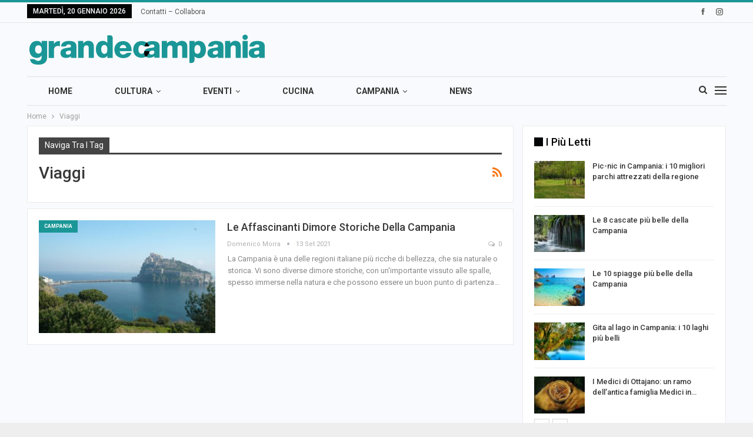

--- FILE ---
content_type: text/html; charset=UTF-8
request_url: https://grandecampania.it/tag/viaggi/
body_size: 15552
content:
<!DOCTYPE html>
<!--[if IE 8]><html
class="ie ie8" lang="it-IT"> <![endif]-->
<!--[if IE 9]><html
class="ie ie9" lang="it-IT"> <![endif]-->
<!--[if gt IE 9]><!--><html
lang="it-IT"> <!--<![endif]--><head><meta
charset="UTF-8"><meta
http-equiv="X-UA-Compatible" content="IE=edge"><meta
name="viewport" content="width=device-width, initial-scale=1.0"><meta
name="facebook-domain-verification" content="9vmppm31um7zg0lqbzo9484pg6nydv" /><link
rel="pingback" href="https://grandecampania.it/xmlrpc.php"/><meta
name='robots' content='index, follow, max-image-preview:large, max-snippet:-1, max-video-preview:-1' /><style>img:is([sizes="auto" i],[sizes^="auto," i]){contain-intrinsic-size:3000px 1500px}</style><title>Viaggi Archivi - Grande Campania</title><link
rel="canonical" href="https://grandecampania.it/tag/viaggi/" /><meta
property="og:locale" content="it_IT" /><meta
property="og:type" content="article" /><meta
property="og:title" content="Viaggi Archivi - Grande Campania" /><meta
property="og:url" content="https://grandecampania.it/tag/viaggi/" /><meta
property="og:site_name" content="Grande Campania" /><meta
name="twitter:card" content="summary_large_image" /> <script type="application/ld+json" class="yoast-schema-graph">{"@context":"https://schema.org","@graph":[{"@type":"CollectionPage","@id":"https://grandecampania.it/tag/viaggi/","url":"https://grandecampania.it/tag/viaggi/","name":"Viaggi Archivi - Grande Campania","isPartOf":{"@id":"https://grandecampania.it/#website"},"primaryImageOfPage":{"@id":"https://grandecampania.it/tag/viaggi/#primaryimage"},"image":{"@id":"https://grandecampania.it/tag/viaggi/#primaryimage"},"thumbnailUrl":"https://grandecampania.it/wp-content/uploads/2021/08/Dimore-Castello-Aragone-Ischia.jpg","breadcrumb":{"@id":"https://grandecampania.it/tag/viaggi/#breadcrumb"},"inLanguage":"it-IT"},{"@type":"ImageObject","inLanguage":"it-IT","@id":"https://grandecampania.it/tag/viaggi/#primaryimage","url":"https://grandecampania.it/wp-content/uploads/2021/08/Dimore-Castello-Aragone-Ischia.jpg","contentUrl":"https://grandecampania.it/wp-content/uploads/2021/08/Dimore-Castello-Aragone-Ischia.jpg","width":1200,"height":800,"caption":"dimore"},{"@type":"BreadcrumbList","@id":"https://grandecampania.it/tag/viaggi/#breadcrumb","itemListElement":[{"@type":"ListItem","position":1,"name":"Home","item":"https://grandecampania.it/"},{"@type":"ListItem","position":2,"name":"Viaggi"}]},{"@type":"WebSite","@id":"https://grandecampania.it/#website","url":"https://grandecampania.it/","name":"Grande Campania","description":"","potentialAction":[{"@type":"SearchAction","target":{"@type":"EntryPoint","urlTemplate":"https://grandecampania.it/?s={search_term_string}"},"query-input":{"@type":"PropertyValueSpecification","valueRequired":true,"valueName":"search_term_string"}}],"inLanguage":"it-IT"}]}</script> <link
rel='dns-prefetch' href='//fonts.googleapis.com' /><link
rel="alternate" type="application/rss+xml" title="Grande Campania &raquo; Feed" href="https://grandecampania.it/feed/" /><link
rel="alternate" type="application/rss+xml" title="Grande Campania &raquo; Feed dei commenti" href="https://grandecampania.it/comments/feed/" /><link
rel="alternate" type="application/rss+xml" title="Grande Campania &raquo; Viaggi Feed del tag" href="https://grandecampania.it/tag/viaggi/feed/" />
 <script src="//www.googletagmanager.com/gtag/js?id=G-30ZTVC8Z0D"  data-cfasync="false" data-wpfc-render="false" type="text/javascript" async></script> <script data-cfasync="false" data-wpfc-render="false" type="text/javascript">var mi_version='9.7.0';var mi_track_user=!0;var mi_no_track_reason='';var MonsterInsightsDefaultLocations={"page_location":"https:\/\/grandecampania.it\/tag\/viaggi\/"};if(typeof MonsterInsightsPrivacyGuardFilter==='function'){var MonsterInsightsLocations=(typeof MonsterInsightsExcludeQuery==='object')?MonsterInsightsPrivacyGuardFilter(MonsterInsightsExcludeQuery):MonsterInsightsPrivacyGuardFilter(MonsterInsightsDefaultLocations)}else{var MonsterInsightsLocations=(typeof MonsterInsightsExcludeQuery==='object')?MonsterInsightsExcludeQuery:MonsterInsightsDefaultLocations}
var disableStrs=['ga-disable-G-30ZTVC8Z0D',];function __gtagTrackerIsOptedOut(){for(var index=0;index<disableStrs.length;index++){if(document.cookie.indexOf(disableStrs[index]+'=true')>-1){return!0}}
return!1}
if(__gtagTrackerIsOptedOut()){for(var index=0;index<disableStrs.length;index++){window[disableStrs[index]]=!0}}
function __gtagTrackerOptout(){for(var index=0;index<disableStrs.length;index++){document.cookie=disableStrs[index]+'=true; expires=Thu, 31 Dec 2099 23:59:59 UTC; path=/';window[disableStrs[index]]=!0}}
if('undefined'===typeof gaOptout){function gaOptout(){__gtagTrackerOptout()}}
window.dataLayer=window.dataLayer||[];window.MonsterInsightsDualTracker={helpers:{},trackers:{},};if(mi_track_user){function __gtagDataLayer(){dataLayer.push(arguments)}
function __gtagTracker(type,name,parameters){if(!parameters){parameters={}}
if(parameters.send_to){__gtagDataLayer.apply(null,arguments);return}
if(type==='event'){parameters.send_to=monsterinsights_frontend.v4_id;var hookName=name;if(typeof parameters.event_category!=='undefined'){hookName=parameters.event_category+':'+name}
if(typeof MonsterInsightsDualTracker.trackers[hookName]!=='undefined'){MonsterInsightsDualTracker.trackers[hookName](parameters)}else{__gtagDataLayer('event',name,parameters)}}else{__gtagDataLayer.apply(null,arguments)}}
__gtagTracker('js',new Date());__gtagTracker('set',{'developer_id.dZGIzZG':!0,});if(MonsterInsightsLocations.page_location){__gtagTracker('set',MonsterInsightsLocations)}
__gtagTracker('config','G-30ZTVC8Z0D',{"forceSSL":"true","anonymize_ip":"true"});window.gtag=__gtagTracker;(function(){var noopfn=function(){return null};var newtracker=function(){return new Tracker()};var Tracker=function(){return null};var p=Tracker.prototype;p.get=noopfn;p.set=noopfn;p.send=function(){var args=Array.prototype.slice.call(arguments);args.unshift('send');__gaTracker.apply(null,args)};var __gaTracker=function(){var len=arguments.length;if(len===0){return}
var f=arguments[len-1];if(typeof f!=='object'||f===null||typeof f.hitCallback!=='function'){if('send'===arguments[0]){var hitConverted,hitObject=!1,action;if('event'===arguments[1]){if('undefined'!==typeof arguments[3]){hitObject={'eventAction':arguments[3],'eventCategory':arguments[2],'eventLabel':arguments[4],'value':arguments[5]?arguments[5]:1,}}}
if('pageview'===arguments[1]){if('undefined'!==typeof arguments[2]){hitObject={'eventAction':'page_view','page_path':arguments[2],}}}
if(typeof arguments[2]==='object'){hitObject=arguments[2]}
if(typeof arguments[5]==='object'){Object.assign(hitObject,arguments[5])}
if('undefined'!==typeof arguments[1].hitType){hitObject=arguments[1];if('pageview'===hitObject.hitType){hitObject.eventAction='page_view'}}
if(hitObject){action='timing'===arguments[1].hitType?'timing_complete':hitObject.eventAction;hitConverted=mapArgs(hitObject);__gtagTracker('event',action,hitConverted)}}
return}
function mapArgs(args){var arg,hit={};var gaMap={'eventCategory':'event_category','eventAction':'event_action','eventLabel':'event_label','eventValue':'event_value','nonInteraction':'non_interaction','timingCategory':'event_category','timingVar':'name','timingValue':'value','timingLabel':'event_label','page':'page_path','location':'page_location','title':'page_title','referrer':'page_referrer',};for(arg in args){if(!(!args.hasOwnProperty(arg)||!gaMap.hasOwnProperty(arg))){hit[gaMap[arg]]=args[arg]}else{hit[arg]=args[arg]}}
return hit}
try{f.hitCallback()}catch(ex){}};__gaTracker.create=newtracker;__gaTracker.getByName=newtracker;__gaTracker.getAll=function(){return[]};__gaTracker.remove=noopfn;__gaTracker.loaded=!0;window.__gaTracker=__gaTracker})()}else{console.log("");(function(){function __gtagTracker(){return null}
window.__gtagTracker=__gtagTracker;window.gtag=__gtagTracker})()}</script> <link
rel="preload" href="https://fonts.googleapis.com/css2?family=Roboto:ital,wght@0,400;0,500;0,700;1,400&#038;display=swap" as="style" media="all" onload="this.onload=null;this.rel='stylesheet'"><link
rel="stylesheet" href="https://fonts.googleapis.com/css2?family=Roboto:ital,wght@0,400;0,500;0,700;1,400&#038;display=swap" media="all">
<noscript><link
rel="stylesheet" href="https://fonts.googleapis.com/css2?family=Roboto:ital,wght@0,400;0,500;0,700;1,400&#038;display=swap" media="all"></noscript>
<!--[if IE]><link
rel="stylesheet" href="https://fonts.googleapis.com/css2?family=Roboto:ital,wght@0,400;0,500;0,700;1,400&#038;display=swap" media="all"><![endif]--><style id='classic-theme-styles-inline-css' type='text/css'>
/*! This file is auto-generated */
.wp-block-button__link{color:#fff;background-color:#32373c;border-radius:9999px;box-shadow:none;text-decoration:none;padding:calc(.667em + 2px) calc(1.333em + 2px);font-size:1.125em}.wp-block-file__button{background:#32373c;color:#fff;text-decoration:none}</style><style id='global-styles-inline-css' type='text/css'>:root{--wp--preset--aspect-ratio--square:1;--wp--preset--aspect-ratio--4-3:4/3;--wp--preset--aspect-ratio--3-4:3/4;--wp--preset--aspect-ratio--3-2:3/2;--wp--preset--aspect-ratio--2-3:2/3;--wp--preset--aspect-ratio--16-9:16/9;--wp--preset--aspect-ratio--9-16:9/16;--wp--preset--color--black:#000000;--wp--preset--color--cyan-bluish-gray:#abb8c3;--wp--preset--color--white:#ffffff;--wp--preset--color--pale-pink:#f78da7;--wp--preset--color--vivid-red:#cf2e2e;--wp--preset--color--luminous-vivid-orange:#ff6900;--wp--preset--color--luminous-vivid-amber:#fcb900;--wp--preset--color--light-green-cyan:#7bdcb5;--wp--preset--color--vivid-green-cyan:#00d084;--wp--preset--color--pale-cyan-blue:#8ed1fc;--wp--preset--color--vivid-cyan-blue:#0693e3;--wp--preset--color--vivid-purple:#9b51e0;--wp--preset--gradient--vivid-cyan-blue-to-vivid-purple:linear-gradient(135deg,rgba(6,147,227,1) 0%,rgb(155,81,224) 100%);--wp--preset--gradient--light-green-cyan-to-vivid-green-cyan:linear-gradient(135deg,rgb(122,220,180) 0%,rgb(0,208,130) 100%);--wp--preset--gradient--luminous-vivid-amber-to-luminous-vivid-orange:linear-gradient(135deg,rgba(252,185,0,1) 0%,rgba(255,105,0,1) 100%);--wp--preset--gradient--luminous-vivid-orange-to-vivid-red:linear-gradient(135deg,rgba(255,105,0,1) 0%,rgb(207,46,46) 100%);--wp--preset--gradient--very-light-gray-to-cyan-bluish-gray:linear-gradient(135deg,rgb(238,238,238) 0%,rgb(169,184,195) 100%);--wp--preset--gradient--cool-to-warm-spectrum:linear-gradient(135deg,rgb(74,234,220) 0%,rgb(151,120,209) 20%,rgb(207,42,186) 40%,rgb(238,44,130) 60%,rgb(251,105,98) 80%,rgb(254,248,76) 100%);--wp--preset--gradient--blush-light-purple:linear-gradient(135deg,rgb(255,206,236) 0%,rgb(152,150,240) 100%);--wp--preset--gradient--blush-bordeaux:linear-gradient(135deg,rgb(254,205,165) 0%,rgb(254,45,45) 50%,rgb(107,0,62) 100%);--wp--preset--gradient--luminous-dusk:linear-gradient(135deg,rgb(255,203,112) 0%,rgb(199,81,192) 50%,rgb(65,88,208) 100%);--wp--preset--gradient--pale-ocean:linear-gradient(135deg,rgb(255,245,203) 0%,rgb(182,227,212) 50%,rgb(51,167,181) 100%);--wp--preset--gradient--electric-grass:linear-gradient(135deg,rgb(202,248,128) 0%,rgb(113,206,126) 100%);--wp--preset--gradient--midnight:linear-gradient(135deg,rgb(2,3,129) 0%,rgb(40,116,252) 100%);--wp--preset--font-size--small:13px;--wp--preset--font-size--medium:20px;--wp--preset--font-size--large:36px;--wp--preset--font-size--x-large:42px;--wp--preset--spacing--20:0.44rem;--wp--preset--spacing--30:0.67rem;--wp--preset--spacing--40:1rem;--wp--preset--spacing--50:1.5rem;--wp--preset--spacing--60:2.25rem;--wp--preset--spacing--70:3.38rem;--wp--preset--spacing--80:5.06rem;--wp--preset--shadow--natural:6px 6px 9px rgba(0, 0, 0, 0.2);--wp--preset--shadow--deep:12px 12px 50px rgba(0, 0, 0, 0.4);--wp--preset--shadow--sharp:6px 6px 0px rgba(0, 0, 0, 0.2);--wp--preset--shadow--outlined:6px 6px 0px -3px rgba(255, 255, 255, 1), 6px 6px rgba(0, 0, 0, 1);--wp--preset--shadow--crisp:6px 6px 0px rgba(0, 0, 0, 1)}:where(.is-layout-flex){gap:.5em}:where(.is-layout-grid){gap:.5em}body .is-layout-flex{display:flex}.is-layout-flex{flex-wrap:wrap;align-items:center}.is-layout-flex>:is(*,div){margin:0}body .is-layout-grid{display:grid}.is-layout-grid>:is(*,div){margin:0}:where(.wp-block-columns.is-layout-flex){gap:2em}:where(.wp-block-columns.is-layout-grid){gap:2em}:where(.wp-block-post-template.is-layout-flex){gap:1.25em}:where(.wp-block-post-template.is-layout-grid){gap:1.25em}.has-black-color{color:var(--wp--preset--color--black)!important}.has-cyan-bluish-gray-color{color:var(--wp--preset--color--cyan-bluish-gray)!important}.has-white-color{color:var(--wp--preset--color--white)!important}.has-pale-pink-color{color:var(--wp--preset--color--pale-pink)!important}.has-vivid-red-color{color:var(--wp--preset--color--vivid-red)!important}.has-luminous-vivid-orange-color{color:var(--wp--preset--color--luminous-vivid-orange)!important}.has-luminous-vivid-amber-color{color:var(--wp--preset--color--luminous-vivid-amber)!important}.has-light-green-cyan-color{color:var(--wp--preset--color--light-green-cyan)!important}.has-vivid-green-cyan-color{color:var(--wp--preset--color--vivid-green-cyan)!important}.has-pale-cyan-blue-color{color:var(--wp--preset--color--pale-cyan-blue)!important}.has-vivid-cyan-blue-color{color:var(--wp--preset--color--vivid-cyan-blue)!important}.has-vivid-purple-color{color:var(--wp--preset--color--vivid-purple)!important}.has-black-background-color{background-color:var(--wp--preset--color--black)!important}.has-cyan-bluish-gray-background-color{background-color:var(--wp--preset--color--cyan-bluish-gray)!important}.has-white-background-color{background-color:var(--wp--preset--color--white)!important}.has-pale-pink-background-color{background-color:var(--wp--preset--color--pale-pink)!important}.has-vivid-red-background-color{background-color:var(--wp--preset--color--vivid-red)!important}.has-luminous-vivid-orange-background-color{background-color:var(--wp--preset--color--luminous-vivid-orange)!important}.has-luminous-vivid-amber-background-color{background-color:var(--wp--preset--color--luminous-vivid-amber)!important}.has-light-green-cyan-background-color{background-color:var(--wp--preset--color--light-green-cyan)!important}.has-vivid-green-cyan-background-color{background-color:var(--wp--preset--color--vivid-green-cyan)!important}.has-pale-cyan-blue-background-color{background-color:var(--wp--preset--color--pale-cyan-blue)!important}.has-vivid-cyan-blue-background-color{background-color:var(--wp--preset--color--vivid-cyan-blue)!important}.has-vivid-purple-background-color{background-color:var(--wp--preset--color--vivid-purple)!important}.has-black-border-color{border-color:var(--wp--preset--color--black)!important}.has-cyan-bluish-gray-border-color{border-color:var(--wp--preset--color--cyan-bluish-gray)!important}.has-white-border-color{border-color:var(--wp--preset--color--white)!important}.has-pale-pink-border-color{border-color:var(--wp--preset--color--pale-pink)!important}.has-vivid-red-border-color{border-color:var(--wp--preset--color--vivid-red)!important}.has-luminous-vivid-orange-border-color{border-color:var(--wp--preset--color--luminous-vivid-orange)!important}.has-luminous-vivid-amber-border-color{border-color:var(--wp--preset--color--luminous-vivid-amber)!important}.has-light-green-cyan-border-color{border-color:var(--wp--preset--color--light-green-cyan)!important}.has-vivid-green-cyan-border-color{border-color:var(--wp--preset--color--vivid-green-cyan)!important}.has-pale-cyan-blue-border-color{border-color:var(--wp--preset--color--pale-cyan-blue)!important}.has-vivid-cyan-blue-border-color{border-color:var(--wp--preset--color--vivid-cyan-blue)!important}.has-vivid-purple-border-color{border-color:var(--wp--preset--color--vivid-purple)!important}.has-vivid-cyan-blue-to-vivid-purple-gradient-background{background:var(--wp--preset--gradient--vivid-cyan-blue-to-vivid-purple)!important}.has-light-green-cyan-to-vivid-green-cyan-gradient-background{background:var(--wp--preset--gradient--light-green-cyan-to-vivid-green-cyan)!important}.has-luminous-vivid-amber-to-luminous-vivid-orange-gradient-background{background:var(--wp--preset--gradient--luminous-vivid-amber-to-luminous-vivid-orange)!important}.has-luminous-vivid-orange-to-vivid-red-gradient-background{background:var(--wp--preset--gradient--luminous-vivid-orange-to-vivid-red)!important}.has-very-light-gray-to-cyan-bluish-gray-gradient-background{background:var(--wp--preset--gradient--very-light-gray-to-cyan-bluish-gray)!important}.has-cool-to-warm-spectrum-gradient-background{background:var(--wp--preset--gradient--cool-to-warm-spectrum)!important}.has-blush-light-purple-gradient-background{background:var(--wp--preset--gradient--blush-light-purple)!important}.has-blush-bordeaux-gradient-background{background:var(--wp--preset--gradient--blush-bordeaux)!important}.has-luminous-dusk-gradient-background{background:var(--wp--preset--gradient--luminous-dusk)!important}.has-pale-ocean-gradient-background{background:var(--wp--preset--gradient--pale-ocean)!important}.has-electric-grass-gradient-background{background:var(--wp--preset--gradient--electric-grass)!important}.has-midnight-gradient-background{background:var(--wp--preset--gradient--midnight)!important}.has-small-font-size{font-size:var(--wp--preset--font-size--small)!important}.has-medium-font-size{font-size:var(--wp--preset--font-size--medium)!important}.has-large-font-size{font-size:var(--wp--preset--font-size--large)!important}.has-x-large-font-size{font-size:var(--wp--preset--font-size--x-large)!important}:where(.wp-block-post-template.is-layout-flex){gap:1.25em}:where(.wp-block-post-template.is-layout-grid){gap:1.25em}:where(.wp-block-columns.is-layout-flex){gap:2em}:where(.wp-block-columns.is-layout-grid){gap:2em}:root :where(.wp-block-pullquote){font-size:1.5em;line-height:1.6}</style><link
rel='stylesheet' id='wpo_min-header-0-css' href='https://grandecampania.it/wp-content/cache/wpo-minify/1766997469/assets/wpo-minify-header-be862040.min.css' type='text/css' media='all' />
<!--[if lt IE 9]> <script type="text/javascript" src="https://grandecampania.it/wp-content/plugins/better-adsmanager/includes/libs/better-framework/assets/js/respond.min.js" id="bf-respond-js"></script> <![endif]--> <script defer type="text/javascript" src="https://grandecampania.it/wp-content/cache/wpo-minify/1766997469/assets/wpo-minify-header-7a610e2d.min.js" id="wpo_min-header-0-js"></script> <script type="text/javascript" src="https://grandecampania.it/wp-content/cache/wpo-minify/1766997469/assets/wpo-minify-header-59910ed1.min.js" id="wpo_min-header-1-js" async="async" data-wp-strategy="async"></script> <!--[if lt IE 9]> <script defer type="text/javascript" src="https://grandecampania.it/wp-content/plugins/better-adsmanager/includes/libs/better-framework/assets/js/html5shiv.min.js" id="bf-html5shiv-js"></script> <![endif]--><link
rel="https://api.w.org/" href="https://grandecampania.it/wp-json/" /><link
rel="alternate" title="JSON" type="application/json" href="https://grandecampania.it/wp-json/wp/v2/tags/232" /><link
rel="EditURI" type="application/rsd+xml" title="RSD" href="https://grandecampania.it/xmlrpc.php?rsd" /><meta
name="generator" content="WordPress 6.8.3" /><link
rel="shortcut icon" href="https://grandecampania.it/wp-content/uploads/2021/06/favicon16x16.png"><link
rel="apple-touch-icon" href="https://grandecampania.it/wp-content/uploads/2021/06/favicon57x57.png"><link
rel="apple-touch-icon" sizes="114x114" href="https://grandecampania.it/wp-content/uploads/2021/06/favicon114x114.png"><link
rel="apple-touch-icon" sizes="72x72" href="https://grandecampania.it/wp-content/uploads/2021/06/favicon72x72.png"><link
rel="apple-touch-icon" sizes="144x144" href="https://grandecampania.it/wp-content/uploads/2021/06/favicon144x144.png"><meta
name="generator" content="Powered by WPBakery Page Builder - drag and drop page builder for WordPress."/> <script type="application/ld+json">{
    "@context": "http:\/\/schema.org\/",
    "@type": "Organization",
    "@id": "#organization",
    "logo": {
        "@type": "ImageObject",
        "url": "https:\/\/grandecampania.it\/wp-content\/uploads\/2021\/06\/grande-campania.png"
    },
    "url": "https:\/\/grandecampania.it\/",
    "name": "Grande Campania",
    "description": ""
}</script> <script type="application/ld+json">{
    "@context": "http:\/\/schema.org\/",
    "@type": "WebSite",
    "name": "Grande Campania",
    "alternateName": "",
    "url": "https:\/\/grandecampania.it\/"
}</script> <link
rel='stylesheet' id='bf-minifed-css-1' href='https://grandecampania.it/wp-content/bs-booster-cache/6d57fe2709c21143c2f391ad68858d4d.css' type='text/css' media='all' /><link
rel='stylesheet' id='7.6.2-1766997535' href='https://grandecampania.it/wp-content/bs-booster-cache/e1327fd1de1c0a091f0f1737bc96f2c5.css' type='text/css' media='all' /><style>div#custom_html-2 *{width:100%!important}.uiScaledImageContainer._2zfr{width:100%!important}@media(min-width:1200px){.wpb_single_image.wpb_content_element.vc_align_left.mb-0{margin-bottom:0;position:relative;top:16px}}@media(min-width:1019px) and (max-width:1199px){.wpb_single_image.wpb_content_element.vc_align_left.mb-0{margin-bottom:0;position:relative;top:16px}}@media(min-width:768px) and (max-width:1018px){.wpb_single_image.wpb_content_element.vc_align_left.mb-0{margin-bottom:0;position:relative;top:16px}}@media(max-width:767px){.wpb_single_image.wpb_content_element.vc_align_left.mb-0{margin-bottom:0;position:relative;top:16px}}</style>
<noscript><style>.wpb_animate_when_almost_visible{opacity:1}</style></noscript></head><body
class="archive tag tag-viaggi tag-232 wp-theme-publisher wp-child-theme-publisher-child bs-theme bs-publisher bs-publisher-online-magazine active-light-box active-top-line ltr close-rh page-layout-2-col-right boxed active-sticky-sidebar main-menu-sticky active-ajax-search  wpb-js-composer js-comp-ver-6.1 vc_responsive bs-ll-a" dir="ltr"><div
class="off-canvas-overlay"></div><div
class="off-canvas-container left skin-white"><div
class="off-canvas-inner">
<span
class="canvas-close"><i></i></span><div
class="off-canvas-header"><div
class="logo"><a
href="https://grandecampania.it/">
<img
src="https://grandecampania.it/wp-content/uploads/2021/06/grande-campania.png"
alt="Grande Campania">
</a></div><div
class="site-description"></div></div><div
class="off-canvas-search"><form
role="search" method="get" action="https://grandecampania.it">
<input
type="text" name="s" value=""
placeholder="Cerca...">
<i
class="fa fa-search"></i></form></div><nav
class="off-canvas-menu"><ul
class="menu bsm-pure clearfix"><li
id="menu-item-203" class="menu-item menu-item-type-post_type menu-item-object-page menu-item-home better-anim-fade menu-item-203"><a
href="https://grandecampania.it/">Home</a></li><li
id="menu-item-197" class="menu-item menu-item-type-taxonomy menu-item-object-category menu-item-has-children menu-term-38 better-anim-fade menu-item-197"><a
href="https://grandecampania.it/category/cultura/">Cultura</a><ul
class="sub-menu"><li
id="menu-item-198" class="menu-item menu-item-type-taxonomy menu-item-object-category menu-term-40 better-anim-fade menu-item-198"><a
href="https://grandecampania.it/category/cultura/archeologia/">Archeologia</a></li><li
id="menu-item-199" class="menu-item menu-item-type-taxonomy menu-item-object-category menu-term-39 better-anim-fade menu-item-199"><a
href="https://grandecampania.it/category/cultura/monumenti/">Monumenti</a></li><li
id="menu-item-200" class="menu-item menu-item-type-taxonomy menu-item-object-category menu-term-41 better-anim-fade menu-item-200"><a
href="https://grandecampania.it/category/cultura/scienza/">Scienza</a></li></ul></li><li
id="menu-item-201" class="menu-item menu-item-type-taxonomy menu-item-object-category menu-item-has-children menu-term-42 better-anim-fade menu-item-201"><a
href="https://grandecampania.it/category/eventi/">Eventi</a><ul
class="sub-menu"><li
id="menu-item-202" class="menu-item menu-item-type-taxonomy menu-item-object-category menu-term-43 better-anim-fade menu-item-202"><a
href="https://grandecampania.it/category/eventi/visite-guidate-e-sagre/">Visite Guidate e Sagre</a></li></ul></li><li
id="menu-item-196" class="menu-item menu-item-type-taxonomy menu-item-object-category menu-term-44 better-anim-fade menu-item-196"><a
href="https://grandecampania.it/category/cucina/">Cucina</a></li><li
id="menu-item-190" class="menu-item menu-item-type-taxonomy menu-item-object-category menu-item-has-children menu-term-45 better-anim-fade menu-item-190"><a
href="https://grandecampania.it/category/campania/">Campania</a><ul
class="sub-menu"><li
id="menu-item-191" class="menu-item menu-item-type-taxonomy menu-item-object-category menu-term-49 better-anim-fade menu-item-191"><a
href="https://grandecampania.it/category/campania/avellino/">Avellino</a></li><li
id="menu-item-192" class="menu-item menu-item-type-taxonomy menu-item-object-category menu-term-50 better-anim-fade menu-item-192"><a
href="https://grandecampania.it/category/campania/benevento/">Benevento</a></li><li
id="menu-item-193" class="menu-item menu-item-type-taxonomy menu-item-object-category menu-term-48 better-anim-fade menu-item-193"><a
href="https://grandecampania.it/category/campania/caserta/">Caserta</a></li><li
id="menu-item-194" class="menu-item menu-item-type-taxonomy menu-item-object-category menu-term-46 better-anim-fade menu-item-194"><a
href="https://grandecampania.it/category/campania/napoli/">Napoli</a></li><li
id="menu-item-195" class="menu-item menu-item-type-taxonomy menu-item-object-category menu-term-47 better-anim-fade menu-item-195"><a
href="https://grandecampania.it/category/campania/salerno/">Salerno</a></li></ul></li><li
id="menu-item-5701" class="menu-item menu-item-type-taxonomy menu-item-object-category menu-term-244 better-anim-fade menu-item-5701"><a
href="https://grandecampania.it/category/news/">News</a></li></ul></nav><div
class="off_canvas_footer"><div
class="off_canvas_footer-info entry-content"><p></p><div
class="  better-studio-shortcode bsc-clearfix better-social-counter style-button colored in-4-col"><ul
class="social-list bsc-clearfix"><li
class="social-item facebook"><a
href = "https://www.facebook.com/502315369898366" target = "_blank" > <i
class="item-icon bsfi-facebook" ></i><span
class="item-title" > Mi Piace </span> </a></li><li
class="social-item instagram"><a
href = "https://instagram.com/grandecampania.it" target = "_blank" > <i
class="item-icon bsfi-instagram" ></i><span
class="item-title" > Follower </span> </a></li></ul></div></div></div></div></div>
 <script async src="https://www.googletagmanager.com/gtag/js?id=G-30ZTVC8Z0D"></script> <script>window.dataLayer=window.dataLayer||[];function gtag(){dataLayer.push(arguments)}
gtag('js',new Date());gtag('config','G-30ZTVC8Z0D')</script>  <script>!function(f,b,e,v,n,t,s){if(f.fbq)return;n=f.fbq=function(){n.callMethod?n.callMethod.apply(n,arguments):n.queue.push(arguments)};if(!f._fbq)f._fbq=n;n.push=n;n.loaded=!0;n.version='2.0';n.queue=[];t=b.createElement(e);t.async=!0;t.src=v;s=b.getElementsByTagName(e)[0];s.parentNode.insertBefore(t,s)}(window,document,'script','https://connect.facebook.net/en_US/fbevents.js');fbq('init','651560110049898');fbq('track','PageView')</script> <noscript><img
height="1" width="1" style="display:none"
src="https://www.facebook.com/tr?id=651560110049898&ev=PageView&noscript=1"
/></noscript><div
class="main-wrap content-main-wrap"><header
id="header" class="site-header header-style-2 boxed" itemscope="itemscope" itemtype="https://schema.org/WPHeader"><section
class="topbar topbar-style-1 hidden-xs hidden-xs"><div
class="content-wrap"><div
class="container"><div
class="topbar-inner clearfix"><div
class="section-links"><div
class="  better-studio-shortcode bsc-clearfix better-social-counter style-button not-colored in-4-col"><ul
class="social-list bsc-clearfix"><li
class="social-item facebook"><a
href = "https://www.facebook.com/502315369898366" target = "_blank" > <i
class="item-icon bsfi-facebook" ></i><span
class="item-title" > Mi Piace </span> </a></li><li
class="social-item instagram"><a
href = "https://instagram.com/grandecampania.it" target = "_blank" > <i
class="item-icon bsfi-instagram" ></i><span
class="item-title" > Follower </span> </a></li></ul></div></div><div
class="section-menu"><div
id="menu-top" class="menu top-menu-wrapper" role="navigation" itemscope="itemscope" itemtype="https://schema.org/SiteNavigationElement"><nav
class="top-menu-container"><ul
id="top-navigation" class="top-menu menu clearfix bsm-pure"><li
id="topbar-date" class="menu-item menu-item-date">
<span
class="topbar-date">martedì, 20 Gennaio 2026</span></li><li
id="menu-item-185" class="menu-item menu-item-type-post_type menu-item-object-page better-anim-fade menu-item-185"><a
href="https://grandecampania.it/contatti-collabora/">Contatti &#8211; Collabora</a></li></ul></nav></div></div></div></div></div></section><div
class="header-inner"><div
class="content-wrap"><div
class="container"><div
class="row"><div
class="row-height"><div
class="logo-col col-xs-12"><div
class="col-inside"><div
id="site-branding" class="site-branding"><p
id="site-title" class="logo h1 img-logo">
<a
href="https://grandecampania.it/" itemprop="url" rel="home">
<img
id="site-logo" src="https://grandecampania.it/wp-content/uploads/2021/06/grande-campania.png"
alt="Grande Campania"  data-bsrjs="https://grandecampania.it/wp-content/uploads/2021/06/grande-campania-x2.png"  /><span
class="site-title">Grande Campania - </span>
</a></p></div></div></div></div></div></div></div></div><div
id="menu-main" class="menu main-menu-wrapper show-search-item show-off-canvas menu-actions-btn-width-2" role="navigation" itemscope="itemscope" itemtype="https://schema.org/SiteNavigationElement"><div
class="main-menu-inner"><div
class="content-wrap"><div
class="container"><nav
class="main-menu-container"><ul
id="main-navigation" class="main-menu menu bsm-pure clearfix"><li
class="menu-item menu-item-type-post_type menu-item-object-page menu-item-home better-anim-fade menu-item-203"><a
href="https://grandecampania.it/">Home</a></li><li
class="menu-item menu-item-type-taxonomy menu-item-object-category menu-item-has-children menu-term-38 better-anim-fade menu-item-has-children menu-item-has-mega menu-item-mega-link-list menu-item-197"><a
href="https://grandecampania.it/category/cultura/">Cultura</a><div
class="mega-menu mega-type-link-list"><ul
class="mega-links"><li
class="menu-item menu-item-type-taxonomy menu-item-object-category menu-term-40 better-anim-fade menu-item-198"><a
href="https://grandecampania.it/category/cultura/archeologia/">Archeologia</a></li><li
class="menu-item menu-item-type-taxonomy menu-item-object-category menu-term-39 better-anim-fade menu-item-199"><a
href="https://grandecampania.it/category/cultura/monumenti/">Monumenti</a></li><li
class="menu-item menu-item-type-taxonomy menu-item-object-category menu-term-41 better-anim-fade menu-item-200"><a
href="https://grandecampania.it/category/cultura/scienza/">Scienza</a></li></ul></div></li><li
class="menu-item menu-item-type-taxonomy menu-item-object-category menu-item-has-children menu-term-42 better-anim-fade menu-item-has-children menu-item-has-mega menu-item-mega-link-list menu-item-201"><a
href="https://grandecampania.it/category/eventi/">Eventi</a><div
class="mega-menu mega-type-link-list"><ul
class="mega-links"><li
class="menu-item menu-item-type-taxonomy menu-item-object-category menu-term-43 better-anim-fade menu-item-202"><a
href="https://grandecampania.it/category/eventi/visite-guidate-e-sagre/">Visite Guidate e Sagre</a></li></ul></div></li><li
class="menu-item menu-item-type-taxonomy menu-item-object-category menu-term-44 better-anim-fade menu-item-196"><a
href="https://grandecampania.it/category/cucina/">Cucina</a></li><li
class="menu-item menu-item-type-taxonomy menu-item-object-category menu-item-has-children menu-term-45 better-anim-fade menu-item-has-children menu-item-has-mega menu-item-mega-link-list menu-item-190"><a
href="https://grandecampania.it/category/campania/">Campania</a><div
class="mega-menu mega-type-link-list"><ul
class="mega-links"><li
class="menu-item menu-item-type-taxonomy menu-item-object-category menu-term-49 better-anim-fade menu-item-191"><a
href="https://grandecampania.it/category/campania/avellino/">Avellino</a></li><li
class="menu-item menu-item-type-taxonomy menu-item-object-category menu-term-50 better-anim-fade menu-item-192"><a
href="https://grandecampania.it/category/campania/benevento/">Benevento</a></li><li
class="menu-item menu-item-type-taxonomy menu-item-object-category menu-term-48 better-anim-fade menu-item-193"><a
href="https://grandecampania.it/category/campania/caserta/">Caserta</a></li><li
class="menu-item menu-item-type-taxonomy menu-item-object-category menu-term-46 better-anim-fade menu-item-194"><a
href="https://grandecampania.it/category/campania/napoli/">Napoli</a></li><li
class="menu-item menu-item-type-taxonomy menu-item-object-category menu-term-47 better-anim-fade menu-item-195"><a
href="https://grandecampania.it/category/campania/salerno/">Salerno</a></li></ul></div></li><li
class="menu-item menu-item-type-taxonomy menu-item-object-category menu-term-244 better-anim-fade menu-item-5701"><a
href="https://grandecampania.it/category/news/">News</a></li></ul><div
class="menu-action-buttons width-2"><div
class="off-canvas-menu-icon-container off-icon-left"><div
class="off-canvas-menu-icon"><div
class="off-canvas-menu-icon-el"></div></div></div><div
class="search-container close">
<span
class="search-handler"><i
class="fa fa-search"></i></span><div
class="search-box clearfix"><form
role="search" method="get" class="search-form clearfix" action="https://grandecampania.it">
<input
type="search" class="search-field"
placeholder="Cerca..."
value="" name="s"
title="Cerca per"
autocomplete="off">
<input
type="submit" class="search-submit" value="Cerca"></form></div></div></div></nav></div></div></div></div></header><div
class="rh-header clearfix light deferred-block-exclude"><div
class="rh-container clearfix"><div
class="menu-container close">
<span
class="menu-handler"><span
class="lines"></span></span></div><div
class="logo-container rh-img-logo">
<a
href="https://grandecampania.it/" itemprop="url" rel="home">
<img
src="https://grandecampania.it/wp-content/uploads/2021/06/grande-campania.png"
alt="Grande Campania"  data-bsrjs="https://grandecampania.it/wp-content/uploads/2021/06/grande-campania-x2.png"  />				</a></div></div></div><nav
role="navigation" aria-label="Breadcrumbs" class="bf-breadcrumb clearfix bc-top-style"><div
class="content-wrap"><div
class="container bf-breadcrumb-container"><ul
class="bf-breadcrumb-items" itemscope itemtype="http://schema.org/BreadcrumbList"><meta
name="numberOfItems" content="2" /><meta
name="itemListOrder" content="Ascending" /><li
itemprop="itemListElement" itemscope itemtype="http://schema.org/ListItem" class="bf-breadcrumb-item bf-breadcrumb-begin"><a
itemprop="item" href="https://grandecampania.it" rel="home""><span
itemprop='name'>Home</span><meta
itemprop="position" content="1" /></a></li><li
itemprop="itemListElement" itemscope itemtype="http://schema.org/ListItem" class="bf-breadcrumb-item bf-breadcrumb-end"><span
itemprop='name'>Viaggi</span><meta
itemprop="position" content="2" /><meta
itemprop="item" content="https://grandecampania.it/tag/viaggi/"/></li></ul></div></div></nav><div
class="content-wrap"><main
id="content" class="content-container"><div
class="container layout-2-col layout-2-col-1 layout-right-sidebar layout-bc-before"><div
class="row main-section"><div
class="col-sm-8 content-column"><section
class="archive-title tag-title with-action"><div
class="pre-title"><span>Naviga tra i Tag</span></div><div
class="actions-container">
<a
class="rss-link" href="https://grandecampania.it/tag/viaggi/feed/"><i
class="fa fa-rss"></i></a></div><h1 class="page-heading"><span
class="h-title">Viaggi</span></h1></section><div
class="listing listing-blog listing-blog-5 clearfix "><article
class="post-4298 type-post format-standard has-post-thumbnail   listing-item listing-item-blog  listing-item-blog-5 main-term-45 bsw-9 "><div
class="item-inner clearfix"><div
class="featured clearfix"><div
class="term-badges floated"><span
class="term-badge term-45"><a
href="https://grandecampania.it/category/campania/">Campania</a></span></div>				<a
alt="dimore" title="Le affascinanti dimore storiche della Campania" data-src="https://grandecampania.it/wp-content/uploads/2021/08/Dimore-Castello-Aragone-Ischia-357x210.jpg" data-bs-srcset="{&quot;baseurl&quot;:&quot;https:\/\/grandecampania.it\/wp-content\/uploads\/2021\/08\/&quot;,&quot;sizes&quot;:{&quot;210&quot;:&quot;Dimore-Castello-Aragone-Ischia-210x136.jpg&quot;,&quot;279&quot;:&quot;Dimore-Castello-Aragone-Ischia-279x220.jpg&quot;,&quot;357&quot;:&quot;Dimore-Castello-Aragone-Ischia-357x210.jpg&quot;,&quot;750&quot;:&quot;Dimore-Castello-Aragone-Ischia-750x430.jpg&quot;,&quot;1200&quot;:&quot;Dimore-Castello-Aragone-Ischia.jpg&quot;}}"						class="img-holder" href="https://grandecampania.it/dimore/"></a></div><h2 class="title">		<a
href="https://grandecampania.it/dimore/" class="post-title post-url">
Le affascinanti dimore storiche della Campania		</a></h2><div
class="post-meta"><a
href="https://grandecampania.it/author/domenico-morra/"
title="Naviga tra gli Articoli dell'Autore"
class="post-author-a">
<i
class="post-author author">
Domenico Morra					</i>
</a>
<span
class="time"><time
class="post-published updated"
datetime="2021-09-13T16:39:37+02:00">13 Set 2021</time></span>
<a
href="https://grandecampania.it/dimore/#respond" title="Lascia un commento su: “Le affascinanti dimore storiche della Campania”" class="comments"><i
class="fa fa-comments-o"></i> 0</a></div><div
class="post-summary">
La Campania è una delle regioni italiane più ricche di bellezza, che sia naturale o storica. Vi sono diverse dimore storiche, con un'importante vissuto alle spalle, spesso immerse nella natura e che possono essere un buon punto di partenza&hellip;</div></div></article ></div></div><div
class="col-sm-4 sidebar-column sidebar-column-primary"><aside
id="sidebar-primary-sidebar" class="sidebar" role="complementary" aria-label="Primary Sidebar Sidebar" itemscope="itemscope" itemtype="https://schema.org/WPSideBar"><div
id="text-3" class=" h-ni bs-hidden-lg bs-hidden-md bs-hidden-sm bs-hidden-xs w-nt primary-sidebar-widget widget widget_text"><div
class="textwidget"><p
style="margin: 0px;"><a
href="https://bigparty.it/ecolor/" target="_blank" rel="noopener"><img
fetchpriority="high" decoding="async" class="size-full wp-image-3474 aligncenter" style="margin: 0px;" src="https://grandecampania.it/wp-content/uploads/2021/06/big-party-ecolor.jpg" alt="" width="300" height="250" /></a></p><p
style="margin: 0px;"><a
href="https://www.concerto.grandecampania.it/" target="_blank" rel="noopener"><img
decoding="async" class="size-full" style="margin: 0px;" src="https://grandecampania.it/wp-content/uploads/2024/11/christmas-gospel-concert-salerno-2024.jpg" alt="" width="300" height="250" /></a></p></div></div><div
id="bs-thumbnail-listing-1-2" class=" h-ni h-c h-c-000000 h-bg h-bg-000000 w-t primary-sidebar-widget widget widget_bs-thumbnail-listing-1"><div
id="" class=" bs-listing bs-listing-listing-thumbnail-1 bs-listing-single-tab pagination-animate"><p
class="section-heading sh-t7 sh-s1 main-term-none">
<span
class="h-text main-term-none main-link">
I più letti					</span></p><div
class="bs-slider-items-container" data-slider-animation-speed="750" data-slider-autoplay="0" data-slider-control-dots="off" data-slider-control-next-prev="style-1" data-autoplaySpeed="3000"><div
class="bs-pagination-wrapper main-term-none slider bs-slider-first-item bs-slider-item bs-items-3"><div
class="listing listing-thumbnail listing-tb-1 clearfix columns-1"><div
class="post-2100 type-post format-standard has-post-thumbnail   listing-item listing-item-thumbnail listing-item-tb-1 main-term-45"><div
class="item-inner clearfix"><div
class="featured featured-type-featured-image">
<a
alt="i-10-parchi-attrezzati-della-campania" title="Pic-nic in Campania: i 10 migliori parchi attrezzati della regione" data-src="https://grandecampania.it/wp-content/uploads/2021/04/Vista-Barbecue-Napoli-area-picnic-Campania-1-86x64.jpg" data-bs-srcset="{&quot;baseurl&quot;:&quot;https:\/\/grandecampania.it\/wp-content\/uploads\/2021\/04\/&quot;,&quot;sizes&quot;:{&quot;86&quot;:&quot;Vista-Barbecue-Napoli-area-picnic-Campania-1-86x64.jpg&quot;,&quot;210&quot;:&quot;Vista-Barbecue-Napoli-area-picnic-Campania-1-210x136.jpg&quot;,&quot;1200&quot;:&quot;Vista-Barbecue-Napoli-area-picnic-Campania-1.jpg&quot;}}"						class="img-holder" href="https://grandecampania.it/campania-i-10-migliori-parchi-attrezzati-della-regione/"></a></div><p
class="title">		<a
href="https://grandecampania.it/campania-i-10-migliori-parchi-attrezzati-della-regione/" class="post-url post-title">
Pic-nic in Campania: i 10 migliori parchi attrezzati della regione		</a></p></div></div ><div
class="post-3873 type-post format-standard has-post-thumbnail   listing-item listing-item-thumbnail listing-item-tb-1 main-term-45"><div
class="item-inner clearfix"><div
class="featured featured-type-featured-image">
<a
title="Le 8 cascate più belle della Campania" data-src="https://grandecampania.it/wp-content/uploads/2021/07/cascate-della-campania-le-8-da-vedere-assolutamente-86x64.jpg" data-bs-srcset="{&quot;baseurl&quot;:&quot;https:\/\/grandecampania.it\/wp-content\/uploads\/2021\/07\/&quot;,&quot;sizes&quot;:{&quot;86&quot;:&quot;cascate-della-campania-le-8-da-vedere-assolutamente-86x64.jpg&quot;,&quot;210&quot;:&quot;cascate-della-campania-le-8-da-vedere-assolutamente-210x136.jpg&quot;,&quot;1200&quot;:&quot;cascate-della-campania-le-8-da-vedere-assolutamente.jpg&quot;}}"						class="img-holder" href="https://grandecampania.it/le-8-cascate-piu-belle-della-campania/"></a></div><p
class="title">		<a
href="https://grandecampania.it/le-8-cascate-piu-belle-della-campania/" class="post-url post-title">
Le 8 cascate più belle della Campania		</a></p></div></div ><div
class="post-2739 type-post format-standard has-post-thumbnail   listing-item listing-item-thumbnail listing-item-tb-1 main-term-45"><div
class="item-inner clearfix"><div
class="featured featured-type-featured-image">
<a
alt="Spiaggia di Capri" title="Le 10 spiagge più belle della Campania" data-src="https://grandecampania.it/wp-content/uploads/2021/04/capri-spiaggia-id174907991-596x400-1-86x64.jpg" data-bs-srcset="{&quot;baseurl&quot;:&quot;https:\/\/grandecampania.it\/wp-content\/uploads\/2021\/04\/&quot;,&quot;sizes&quot;:{&quot;86&quot;:&quot;capri-spiaggia-id174907991-596x400-1-86x64.jpg&quot;,&quot;210&quot;:&quot;capri-spiaggia-id174907991-596x400-1-210x136.jpg&quot;,&quot;1200&quot;:&quot;capri-spiaggia-id174907991-596x400-1.jpg&quot;}}"						class="img-holder" href="https://grandecampania.it/le-10-spiagge-piu-belle-della-campania/"></a></div><p
class="title">		<a
href="https://grandecampania.it/le-10-spiagge-piu-belle-della-campania/" class="post-url post-title">
Le 10 spiagge più belle della Campania		</a></p></div></div ><div
class="post-3442 type-post format-standard has-post-thumbnail   listing-item listing-item-thumbnail listing-item-tb-1 main-term-1"><div
class="item-inner clearfix"><div
class="featured featured-type-featured-image">
<a
title="Gita al lago in Campania: i 10 laghi più belli" data-src="https://grandecampania.it/wp-content/uploads/2021/06/laghi-piu-belli-della-campania-86x64.jpg" data-bs-srcset="{&quot;baseurl&quot;:&quot;https:\/\/grandecampania.it\/wp-content\/uploads\/2021\/06\/&quot;,&quot;sizes&quot;:{&quot;86&quot;:&quot;laghi-piu-belli-della-campania-86x64.jpg&quot;,&quot;210&quot;:&quot;laghi-piu-belli-della-campania-210x136.jpg&quot;,&quot;1200&quot;:&quot;laghi-piu-belli-della-campania.jpg&quot;}}"						class="img-holder" href="https://grandecampania.it/gita-al-lago-in-campania-i-10-laghi-piu-belli/"></a></div><p
class="title">		<a
href="https://grandecampania.it/gita-al-lago-in-campania-i-10-laghi-piu-belli/" class="post-url post-title">
Gita al lago in Campania: i 10 laghi più belli		</a></p></div></div ><div
class="post-1442 type-post format-standard has-post-thumbnail   listing-item listing-item-thumbnail listing-item-tb-1 main-term-1"><div
class="item-inner clearfix"><div
class="featured featured-type-featured-image">
<a
title="I Medici di Ottajano: un ramo dell&#8217;antica famiglia Medici in Campania!" data-src="https://grandecampania.it/wp-content/uploads/2020/02/cosimo-il-vecchio-86x64.jpg" data-bs-srcset="{&quot;baseurl&quot;:&quot;https:\/\/grandecampania.it\/wp-content\/uploads\/2020\/02\/&quot;,&quot;sizes&quot;:{&quot;86&quot;:&quot;cosimo-il-vecchio-86x64.jpg&quot;,&quot;210&quot;:&quot;cosimo-il-vecchio-210x136.jpg&quot;,&quot;1200&quot;:&quot;cosimo-il-vecchio.jpg&quot;}}"						class="img-holder" href="https://grandecampania.it/i-medici-di-ottajano-un-ramo-dellantica-famiglia-medici-in-campania/"></a></div><p
class="title">		<a
href="https://grandecampania.it/i-medici-di-ottajano-un-ramo-dellantica-famiglia-medici-in-campania/" class="post-url post-title">
I Medici di Ottajano: un ramo dell&#8217;antica famiglia Medici in&hellip;		</a></p></div></div ></div></div><div
class="bs-pagination-wrapper main-term-none slider  bs-slider-item bs-items-3"><div
class="listing listing-thumbnail listing-tb-1 clearfix columns-1"><div
class="post-267 type-post format-standard has-post-thumbnail   listing-item listing-item-thumbnail listing-item-tb-1 main-term-1"><div
class="item-inner clearfix"><div
class="featured featured-type-featured-image">
<a
title="Santarosa, coda d’aragosta e sfogliatella: che differenza c’è?" data-src="https://grandecampania.it/wp-content/uploads/2018/06/santarosa-sfogliatella-e-coda-daragosta-86x64.png" data-bs-srcset="{&quot;baseurl&quot;:&quot;https:\/\/grandecampania.it\/wp-content\/uploads\/2018\/06\/&quot;,&quot;sizes&quot;:{&quot;86&quot;:&quot;santarosa-sfogliatella-e-coda-daragosta-86x64.png&quot;,&quot;210&quot;:&quot;santarosa-sfogliatella-e-coda-daragosta-210x136.png&quot;,&quot;1200&quot;:&quot;santarosa-sfogliatella-e-coda-daragosta.png&quot;}}"						class="img-holder" href="https://grandecampania.it/santarosa-coda-daragosta-sfogliatella/"></a></div><p
class="title">		<a
href="https://grandecampania.it/santarosa-coda-daragosta-sfogliatella/" class="post-url post-title">
Santarosa, coda d’aragosta e sfogliatella: che differenza c’è?		</a></p></div></div ><div
class="post-827 type-post format-standard has-post-thumbnail   listing-item listing-item-thumbnail listing-item-tb-1 main-term-1"><div
class="item-inner clearfix"><div
class="featured featured-type-featured-image">
<a
title="Il Parco del Grassano: un&#8217;oasi di relax nel beneventano" data-src="https://grandecampania.it/wp-content/uploads/2018/10/Progetto-senza-titolo-11-86x64.jpg" data-bs-srcset="{&quot;baseurl&quot;:&quot;https:\/\/grandecampania.it\/wp-content\/uploads\/2018\/10\/&quot;,&quot;sizes&quot;:{&quot;86&quot;:&quot;Progetto-senza-titolo-11-86x64.jpg&quot;,&quot;210&quot;:&quot;Progetto-senza-titolo-11-210x136.jpg&quot;,&quot;1200&quot;:&quot;Progetto-senza-titolo-11.jpg&quot;}}"						class="img-holder" href="https://grandecampania.it/il-parco-del-grassano-unoasi-di-relax-nel-beneventano/"></a></div><p
class="title">		<a
href="https://grandecampania.it/il-parco-del-grassano-unoasi-di-relax-nel-beneventano/" class="post-url post-title">
Il Parco del Grassano: un&#8217;oasi di relax nel beneventano		</a></p></div></div ><div
class="post-4134 type-post format-standard has-post-thumbnail   listing-item listing-item-thumbnail listing-item-tb-1 main-term-45"><div
class="item-inner clearfix"><div
class="featured featured-type-featured-image">
<a
title="Drink e panorama: i migliori rooftop della Campania" data-src="https://grandecampania.it/wp-content/uploads/2021/07/migliori-rooftop-bar-campania-1-86x64.jpg" data-bs-srcset="{&quot;baseurl&quot;:&quot;https:\/\/grandecampania.it\/wp-content\/uploads\/2021\/07\/&quot;,&quot;sizes&quot;:{&quot;86&quot;:&quot;migliori-rooftop-bar-campania-1-86x64.jpg&quot;,&quot;210&quot;:&quot;migliori-rooftop-bar-campania-1-210x136.jpg&quot;,&quot;1200&quot;:&quot;migliori-rooftop-bar-campania-1.jpg&quot;}}"						class="img-holder" href="https://grandecampania.it/drink-e-panorama-i-migliori-rooftop-della-campania/"></a></div><p
class="title">		<a
href="https://grandecampania.it/drink-e-panorama-i-migliori-rooftop-della-campania/" class="post-url post-title">
Drink e panorama: i migliori rooftop della Campania		</a></p></div></div ><div
class="post-2979 type-post format-standard has-post-thumbnail   listing-item listing-item-thumbnail listing-item-tb-1 main-term-50"><div
class="item-inner clearfix"><div
class="featured featured-type-featured-image">
<a
alt="Gole di Caccaviola" title="Il paradiso e le escursioni imperdibili della Gola di Caccaviola" data-src="https://grandecampania.it/wp-content/uploads/2021/05/Gole-di-Caccaviola-86x64.jpg" data-bs-srcset="{&quot;baseurl&quot;:&quot;https:\/\/grandecampania.it\/wp-content\/uploads\/2021\/05\/&quot;,&quot;sizes&quot;:{&quot;86&quot;:&quot;Gole-di-Caccaviola-86x64.jpg&quot;,&quot;210&quot;:&quot;Gole-di-Caccaviola-210x136.jpg&quot;,&quot;1200&quot;:&quot;Gole-di-Caccaviola.jpg&quot;}}"						class="img-holder" href="https://grandecampania.it/il-paradiso-e-le-escursioni-imperdibili-della-gola-di-caccaviola/"></a></div><p
class="title">		<a
href="https://grandecampania.it/il-paradiso-e-le-escursioni-imperdibili-della-gola-di-caccaviola/" class="post-url post-title">
Il paradiso e le escursioni imperdibili della Gola di Caccaviola		</a></p></div></div ><div
class="post-3935 type-post format-standard has-post-thumbnail   listing-item listing-item-thumbnail listing-item-tb-1 main-term-45"><div
class="item-inner clearfix"><div
class="featured featured-type-featured-image">
<a
title="Vacanze al fresco: le più belle montagne della Campania" data-src="https://grandecampania.it/wp-content/uploads/2021/07/Progetto-senza-titolo-86x64.jpg" data-bs-srcset="{&quot;baseurl&quot;:&quot;https:\/\/grandecampania.it\/wp-content\/uploads\/2021\/07\/&quot;,&quot;sizes&quot;:{&quot;86&quot;:&quot;Progetto-senza-titolo-86x64.jpg&quot;,&quot;210&quot;:&quot;Progetto-senza-titolo-210x136.jpg&quot;,&quot;1200&quot;:&quot;Progetto-senza-titolo.jpg&quot;}}"						class="img-holder" href="https://grandecampania.it/le-piu-belle-montagne-della-campania-per-le-vacanze/"></a></div><p
class="title">		<a
href="https://grandecampania.it/le-piu-belle-montagne-della-campania-per-le-vacanze/" class="post-url post-title">
Vacanze al fresco: le più belle montagne della Campania		</a></p></div></div ></div></div><div
class="bs-pagination-wrapper main-term-none slider  bs-slider-item bs-items-3"><div
class="listing listing-thumbnail listing-tb-1 clearfix columns-1"><div
class="post-1210 type-post format-standard has-post-thumbnail   listing-item listing-item-thumbnail listing-item-tb-1 main-term-44"><div
class="item-inner clearfix"><div
class="featured featured-type-featured-image">
<a
title="Lingua di bue: il dolce tipico dell&#8217;isola di Procida" data-src="https://grandecampania.it/wp-content/uploads/2018/10/lingue-di-procida-86x64.png" data-bs-srcset="{&quot;baseurl&quot;:&quot;https:\/\/grandecampania.it\/wp-content\/uploads\/2018\/10\/&quot;,&quot;sizes&quot;:{&quot;86&quot;:&quot;lingue-di-procida-86x64.png&quot;,&quot;210&quot;:&quot;lingue-di-procida-210x136.png&quot;,&quot;1200&quot;:&quot;lingue-di-procida.png&quot;}}"						class="img-holder" href="https://grandecampania.it/lingua-di-bue-procida/"></a></div><p
class="title">		<a
href="https://grandecampania.it/lingua-di-bue-procida/" class="post-url post-title">
Lingua di bue: il dolce tipico dell&#8217;isola di Procida		</a></p></div></div ><div
class="post-4322 type-post format-standard has-post-thumbnail   listing-item listing-item-thumbnail listing-item-tb-1 main-term-1"><div
class="item-inner clearfix"><div
class="featured featured-type-featured-image">
<a
title="Gli alberghi più &#8220;insoliti&#8221; della Campania: soluzioni per un&#8217;esperienza unica" data-src="https://grandecampania.it/wp-content/uploads/2021/08/strutture-ricettive-particolari-in-campania-torre-silja-86x64.jpg" data-bs-srcset="{&quot;baseurl&quot;:&quot;https:\/\/grandecampania.it\/wp-content\/uploads\/2021\/08\/&quot;,&quot;sizes&quot;:{&quot;86&quot;:&quot;strutture-ricettive-particolari-in-campania-torre-silja-86x64.jpg&quot;,&quot;210&quot;:&quot;strutture-ricettive-particolari-in-campania-torre-silja-210x136.jpg&quot;,&quot;1200&quot;:&quot;strutture-ricettive-particolari-in-campania-torre-silja.jpg&quot;}}"						class="img-holder" href="https://grandecampania.it/gli-alberghi-piu-insoliti-della-campania-soluzioni-per-unesperienza-unica/"></a></div><p
class="title">		<a
href="https://grandecampania.it/gli-alberghi-piu-insoliti-della-campania-soluzioni-per-unesperienza-unica/" class="post-url post-title">
Gli alberghi più &#8220;insoliti&#8221; della Campania: soluzioni&hellip;		</a></p></div></div ><div
class="post-3751 type-post format-standard has-post-thumbnail   listing-item listing-item-thumbnail listing-item-tb-1 main-term-45"><div
class="item-inner clearfix"><div
class="featured featured-type-featured-image">
<a
title="Mangiare carne in Campania: alla scoperta delle migliori carni" data-src="https://grandecampania.it/wp-content/uploads/2021/06/la-migliore-carne-in-campania-1-86x64.jpg" data-bs-srcset="{&quot;baseurl&quot;:&quot;https:\/\/grandecampania.it\/wp-content\/uploads\/2021\/06\/&quot;,&quot;sizes&quot;:{&quot;86&quot;:&quot;la-migliore-carne-in-campania-1-86x64.jpg&quot;,&quot;210&quot;:&quot;la-migliore-carne-in-campania-1-210x136.jpg&quot;,&quot;1200&quot;:&quot;la-migliore-carne-in-campania-1.jpg&quot;}}"						class="img-holder" href="https://grandecampania.it/mangiare-carne-in-campania-alla-scoperta-delle-migliori-carni/"></a></div><p
class="title">		<a
href="https://grandecampania.it/mangiare-carne-in-campania-alla-scoperta-delle-migliori-carni/" class="post-url post-title">
Mangiare carne in Campania: alla scoperta delle migliori carni		</a></p></div></div ><div
class="post-2885 type-post format-standard has-post-thumbnail   listing-item listing-item-thumbnail listing-item-tb-1 main-term-1"><div
class="item-inner clearfix"><div
class="featured featured-type-featured-image">
<a
alt="lago dei cigni torcino" title="Lago dei Cigni di Torcino: tra pesca e natura" data-src="https://grandecampania.it/wp-content/uploads/2021/05/lago-dei-cigni-torcino-ciorlona-86x64.jpg" data-bs-srcset="{&quot;baseurl&quot;:&quot;https:\/\/grandecampania.it\/wp-content\/uploads\/2021\/05\/&quot;,&quot;sizes&quot;:{&quot;86&quot;:&quot;lago-dei-cigni-torcino-ciorlona-86x64.jpg&quot;,&quot;210&quot;:&quot;lago-dei-cigni-torcino-ciorlona-210x136.jpg&quot;,&quot;1200&quot;:&quot;lago-dei-cigni-torcino-ciorlona.jpg&quot;}}"						class="img-holder" href="https://grandecampania.it/lago-dei-cigni-di-torcino-tra-la-pesca-e-la-natura/"></a></div><p
class="title">		<a
href="https://grandecampania.it/lago-dei-cigni-di-torcino-tra-la-pesca-e-la-natura/" class="post-url post-title">
Lago dei Cigni di Torcino: tra pesca e natura		</a></p></div></div ><div
class="post-968 type-post format-standard has-post-thumbnail   listing-item listing-item-thumbnail listing-item-tb-1 main-term-44"><div
class="item-inner clearfix"><div
class="featured featured-type-featured-image">
<a
title="Parmigiana di melanzane al cioccolato, la particolare ricetta della costiera" data-src="https://grandecampania.it/wp-content/uploads/2018/10/melanzane-cioccolato-86x64.png" data-bs-srcset="{&quot;baseurl&quot;:&quot;https:\/\/grandecampania.it\/wp-content\/uploads\/2018\/10\/&quot;,&quot;sizes&quot;:{&quot;86&quot;:&quot;melanzane-cioccolato-86x64.png&quot;,&quot;210&quot;:&quot;melanzane-cioccolato-210x136.png&quot;,&quot;1200&quot;:&quot;melanzane-cioccolato.png&quot;}}"						class="img-holder" href="https://grandecampania.it/parmigiana-di-melanzane-al-cioccolato/"></a></div><p
class="title">		<a
href="https://grandecampania.it/parmigiana-di-melanzane-al-cioccolato/" class="post-url post-title">
Parmigiana di melanzane al cioccolato, la particolare ricetta della&hellip;		</a></p></div></div ></div></div><div
class="bs-slider-controls main-term-none"><div
class="bs-control-nav  bs-control-nav-style-1"></div></div></div></div></div></aside></div></div></div></main></div><div
class='bs-injection bs-injection-before_footer bs-injection-2-col bs-vc-content'><div
class="row vc_row wpb_row vc_row-fluid credits-gc vc_custom_1624459623380 vc_row-has-fill"><div
class="bs-vc-wrapper"><div
class="wpb_column bs-vc-column vc_column_container vc_col-sm-12 vc_custom_1624459632064 vc_col-has-fill"><div
class="bs-vc-wrapper wpb_wrapper"><div
class="wpb_text_column wpb_content_element  vc_custom_1624459536469 bs-vc-block" ><div
class="wpb_wrapper"><p>Grandecampania.it è una testata giornalistica registrata presso il Tribunale di Napoli n.40 del 23/06/2021.<br
/>
I contenuti di Grandecampania.it possono essere utilizzati e diffusi da altre testate o siti internet solo previa visibile citazione della fonte <a
href="https://grandecampania.it.it/" target="_blank" rel="noopener" data-saferedirecturl="https://www.google.com/url?q=http://Grandecampania.it.it&amp;source=gmail&amp;ust=1624538841005000&amp;usg=AFQjCNGBhBs3pzfmw9pBw7QyLB8-RwCtIg">Grandecampania.it.it</a>, inoltre, all’interno dell’articolo, dovrà essere inserito un link o un collegamento alla pagina citata. Per ulteriori informazioni si prega di contattare <a
href="mailto:redazione@grandecampania.it" target="_blank" rel="noopener">redazione@grandecampania.it</a><br
/>
Direttore responsabile: Donatella Guetta</p></div></div></div></div></div></div><style type="text/css" data-type="vc_shortcodes-custom-css">.vc_custom_1624459623380{background-color:#1c1c1c!important}.vc_custom_1624459632064{background-color:#1c1c1c!important}.vc_custom_1624459536469{background-color:#1c1c1c!important}</style></div><footer
id="site-footer" class="site-footer full-width"><div
class="footer-widgets light-text"><div
class="content-wrap"><div
class="container"><div
class="row"><div
class="col-sm-3"><aside
id="sidebar-footer-1" class="sidebar" role="complementary" aria-label="Footer - Column 1 Sidebar" itemscope="itemscope" itemtype="https://schema.org/WPSideBar"><div
id="bs-about-2" class=" h-ni w-nt footer-widget footer-column-1 widget widget_bs-about"><div
class="bs-shortcode bs-about "><h4 class="about-title"></h4><div
class="about-text"><p>Grande Campania</p></div><ul
class="about-icons-list"><li
class="about-icon-item facebook"><a
href="https://www.facebook.com/grandecampania/" target="_blank"><i
class="fa fa-facebook"></i></a><li
class="about-icon-item instagram"><a
href="https://www.instagram.com/grandecampania.it/" target="_blank"><i
class="fa fa-instagram"></i></a></ul></div></div><div
id="text-2" class=" h-ni w-nt footer-widget footer-column-1 widget widget_text"><div
class="textwidget"><p>&nbsp;</p><p>In collaborazione con<br
/>
<a
href="https://grandenapoli.it/" target="_blank"><img
decoding="async" src="https://grandecampania.it/wp-content/uploads/2021/06/grandenapoli.png" alt="Grande Napoli" width="170" height="" class="alignnone size-full wp-image-3759" /></a></p></div></div></aside></div><div
class="col-sm-3"><aside
id="sidebar-footer-2" class="sidebar" role="complementary" aria-label="Footer - Column 2 Sidebar" itemscope="itemscope" itemtype="https://schema.org/WPSideBar"><div
id="bs-thumbnail-listing-1-3" class=" h-ni w-t footer-widget footer-column-2 widget widget_bs-thumbnail-listing-1"><div
id="" class=" bs-listing bs-listing-listing-thumbnail-1 bs-listing-single-tab"><p
class="section-heading sh-t3 sh-s1 main-term-none">
<span
class="h-text main-term-none main-link">
I più letti					</span></p><div
class="listing listing-thumbnail listing-tb-1 clearfix columns-1"><div
class="post-5276 type-post format-standard has-post-thumbnail   listing-item listing-item-thumbnail listing-item-tb-1 main-term-1"><div
class="item-inner clearfix"><div
class="featured featured-type-featured-image">
<a
title="Il Natale nel Cilento: mostre e mercatini tra i borghi più belli" data-src="https://grandecampania.it/wp-content/uploads/2021/11/mercatini-di-natale-cilento-castellabate-1-86x64.jpg" data-bs-srcset="{&quot;baseurl&quot;:&quot;https:\/\/grandecampania.it\/wp-content\/uploads\/2021\/11\/&quot;,&quot;sizes&quot;:{&quot;86&quot;:&quot;mercatini-di-natale-cilento-castellabate-1-86x64.jpg&quot;,&quot;210&quot;:&quot;mercatini-di-natale-cilento-castellabate-1-210x136.jpg&quot;,&quot;1200&quot;:&quot;mercatini-di-natale-cilento-castellabate-1.jpg&quot;}}"						class="img-holder" href="https://grandecampania.it/il-natale-nel-cilento-mostre-e-mercatini-tra-i-borghi-piu-belli/"></a></div><p
class="title">		<a
href="https://grandecampania.it/il-natale-nel-cilento-mostre-e-mercatini-tra-i-borghi-piu-belli/" class="post-url post-title">
Il Natale nel Cilento: mostre e mercatini tra i borghi più belli		</a></p></div></div ><div
class="post-9542 type-post format-standard has-post-thumbnail   listing-item listing-item-thumbnail listing-item-tb-1 main-term-1"><div
class="item-inner clearfix"><div
class="featured featured-type-featured-image">
<a
title="Wine Festival 2024: torna la festa dedicata al buon vino nel casertano" data-src="https://grandecampania.it/wp-content/uploads/2024/06/Progetto-senza-titolo-4-1-86x64.jpg" data-bs-srcset="{&quot;baseurl&quot;:&quot;https:\/\/grandecampania.it\/wp-content\/uploads\/2024\/06\/&quot;,&quot;sizes&quot;:{&quot;86&quot;:&quot;Progetto-senza-titolo-4-1-86x64.jpg&quot;,&quot;210&quot;:&quot;Progetto-senza-titolo-4-1-210x136.jpg&quot;,&quot;1200&quot;:&quot;Progetto-senza-titolo-4-1.jpg&quot;}}"						class="img-holder" href="https://grandecampania.it/wine-festival-2024-torna-la-festa-dedicata-al-buon-vino-nel-casertano/"></a></div><p
class="title">		<a
href="https://grandecampania.it/wine-festival-2024-torna-la-festa-dedicata-al-buon-vino-nel-casertano/" class="post-url post-title">
Wine Festival 2024: torna la festa dedicata al buon vino nel&hellip;		</a></p></div></div ><div
class="post-7510 type-post format-standard has-post-thumbnail   listing-item listing-item-thumbnail listing-item-tb-1 main-term-45"><div
class="item-inner clearfix"><div
class="featured featured-type-featured-image">
<a
title="Patrizia Ranzo: storie di donne d’eccellenza della Campania" data-src="https://grandecampania.it/wp-content/uploads/2022/12/Patrizia-Ranzo-86x64.jpg" data-bs-srcset="{&quot;baseurl&quot;:&quot;https:\/\/grandecampania.it\/wp-content\/uploads\/2022\/12\/&quot;,&quot;sizes&quot;:{&quot;86&quot;:&quot;Patrizia-Ranzo-86x64.jpg&quot;,&quot;210&quot;:&quot;Patrizia-Ranzo-210x136.jpg&quot;,&quot;875&quot;:&quot;Patrizia-Ranzo.jpg&quot;}}"						class="img-holder" href="https://grandecampania.it/patrizia-ranzo-storie-di-donne-deccellenza-della-campania/"></a></div><p
class="title">		<a
href="https://grandecampania.it/patrizia-ranzo-storie-di-donne-deccellenza-della-campania/" class="post-url post-title">
Patrizia Ranzo: storie di donne d’eccellenza della Campania		</a></p></div></div ></div></div></div></aside></div><div
class="col-sm-3"><aside
id="sidebar-footer-3" class="sidebar" role="complementary" aria-label="Footer - Column 3 Sidebar" itemscope="itemscope" itemtype="https://schema.org/WPSideBar"><div
id="bs-thumbnail-listing-1-4" class=" h-ni w-nt footer-widget footer-column-3 widget widget_bs-thumbnail-listing-1"><div
id="" class=" bs-listing bs-listing-listing-thumbnail-1 bs-listing-single-tab"><p
class="section-heading sh-t3 sh-s1 main-term-none">
<span
class="h-text main-term-none main-link">
Articoli Recenti					</span></p><div
class="listing listing-thumbnail listing-tb-1 clearfix columns-1"><div
class="post-1317 type-post format-standard has-post-thumbnail   listing-item listing-item-thumbnail listing-item-tb-1 main-term-1"><div
class="item-inner clearfix"><div
class="featured featured-type-featured-image">
<a
title="Oasi WWF di Persano: una passeggiata nella natura" data-src="https://grandecampania.it/wp-content/uploads/2019/11/oasi-wwf-di-persano-86x64.jpg" data-bs-srcset="{&quot;baseurl&quot;:&quot;https:\/\/grandecampania.it\/wp-content\/uploads\/2019\/11\/&quot;,&quot;sizes&quot;:{&quot;86&quot;:&quot;oasi-wwf-di-persano-86x64.jpg&quot;,&quot;210&quot;:&quot;oasi-wwf-di-persano-210x136.jpg&quot;,&quot;1200&quot;:&quot;oasi-wwf-di-persano.jpg&quot;}}"						class="img-holder" href="https://grandecampania.it/oasi-wwf-di-persano-una-passeggiata-nella-natura/"></a></div><p
class="title">		<a
href="https://grandecampania.it/oasi-wwf-di-persano-una-passeggiata-nella-natura/" class="post-url post-title">
Oasi WWF di Persano: una passeggiata nella natura		</a></p></div></div ><div
class="post-1113 type-post format-standard has-post-thumbnail   listing-item listing-item-thumbnail listing-item-tb-1 main-term-45"><div
class="item-inner clearfix"><div
class="featured featured-type-featured-image">
<a
title="Il fantasma di viale Lincoln, una storia d’amore proibito" data-src="https://grandecampania.it/wp-content/uploads/2018/10/fantasma-viale-lincoln-86x64.png" data-bs-srcset="{&quot;baseurl&quot;:&quot;https:\/\/grandecampania.it\/wp-content\/uploads\/2018\/10\/&quot;,&quot;sizes&quot;:{&quot;86&quot;:&quot;fantasma-viale-lincoln-86x64.png&quot;,&quot;210&quot;:&quot;fantasma-viale-lincoln-210x136.png&quot;,&quot;1200&quot;:&quot;fantasma-viale-lincoln.png&quot;}}"						class="img-holder" href="https://grandecampania.it/fantasma-viale-lincoln-storia-damore-proibito/"></a></div><p
class="title">		<a
href="https://grandecampania.it/fantasma-viale-lincoln-storia-damore-proibito/" class="post-url post-title">
Il fantasma di viale Lincoln, una storia d’amore proibito		</a></p></div></div ><div
class="post-9156 type-post format-standard has-post-thumbnail   listing-item listing-item-thumbnail listing-item-tb-1 main-term-45"><div
class="item-inner clearfix"><div
class="featured featured-type-featured-image">
<a
title="Santa Maria di Castellabate tra le spiagge più belle d&#8217;Europa" data-src="https://grandecampania.it/wp-content/uploads/2024/05/Progetto-senza-titolo-2-2-86x64.jpg" data-bs-srcset="{&quot;baseurl&quot;:&quot;https:\/\/grandecampania.it\/wp-content\/uploads\/2024\/05\/&quot;,&quot;sizes&quot;:{&quot;86&quot;:&quot;Progetto-senza-titolo-2-2-86x64.jpg&quot;,&quot;210&quot;:&quot;Progetto-senza-titolo-2-2-210x136.jpg&quot;,&quot;1200&quot;:&quot;Progetto-senza-titolo-2-2.jpg&quot;}}"						class="img-holder" href="https://grandecampania.it/santa-maria-di-castellabate-tra-le-spiagge-piu-belle-deuropa/"></a></div><p
class="title">		<a
href="https://grandecampania.it/santa-maria-di-castellabate-tra-le-spiagge-piu-belle-deuropa/" class="post-url post-title">
Santa Maria di Castellabate tra le spiagge più belle d&#8217;Europa		</a></p></div></div ></div></div></div></aside></div><div
class="col-sm-3"><aside
id="sidebar-footer-4" class="sidebar" role="complementary" aria-label="Footer - Column 4 Sidebar" itemscope="itemscope" itemtype="https://schema.org/WPSideBar"><div
id="custom_html-2" class="widget_text  h-ni w-nt footer-widget footer-column-4 widget widget_custom_html"><div
class="textwidget custom-html-widget"><div><div
id="fb-root"></div> <script async defer crossorigin="anonymous" src="https://connect.facebook.net/it_IT/sdk.js#xfbml=1&version=v6.0"></script> <div
class="fb-page" data-href="https://www.facebook.com/grandecampania/" data-tabs="timeline" data-width="" data-height="400" data-small-header="false" data-adapt-container-width="true" data-hide-cover="false" data-show-facepile="true"><blockquote
cite="https://www.facebook.com/grandecampania/" class="fb-xfbml-parse-ignore"><a
href="https://www.facebook.com/grandecampania/">Grande Campania</a></blockquote></div></div></div></div></aside></div></div></div></div></div><div
class="copy-footer"><div
class="content-wrap"><div
class="container"><div
class="row footer-copy-row"><div
class="copy-1 col-lg-6 col-md-6 col-sm-6 col-xs-12">
© 2026 - Grande Campania. Tutti i diritti riservati.</div><div
class="copy-2 col-lg-6 col-md-6 col-sm-6 col-xs-12">
<a
href="/eadv/" rel="noindex nofollow">eADV</a> | <a
href="https://www.iubenda.com/privacy-policy/70323890" class="iubenda-nostyle no-brand iubenda-embed" title="Privacy Policy ">Privacy Policy</a><script type="text/javascript">(function(w,d){var loader=function(){var s=d.createElement("script"),tag=d.getElementsByTagName("script")[0];s.src="https://cdn.iubenda.com/iubenda.js";tag.parentNode.insertBefore(s,tag)};if(w.addEventListener){w.addEventListener("load",loader,!1)}else if(w.attachEvent){w.attachEvent("onload",loader)}else{w.onload=loader}})(window,document)</script> - <a
href="https://www.iubenda.com/privacy-policy/70323890/cookie-policy" class="iubenda-nostyle no-brand iubenda-embed" title="Cookie Policy ">Cookie Policy</a><script type="text/javascript">(function(w,d){var loader=function(){var s=d.createElement("script"),tag=d.getElementsByTagName("script")[0];s.src="https://cdn.iubenda.com/iubenda.js";tag.parentNode.insertBefore(s,tag)};if(w.addEventListener){w.addEventListener("load",loader,!1)}else if(w.attachEvent){w.attachEvent("onload",loader)}else{w.onload=loader}})(window,document)</script> | <a
href="https://mutart.it" target="_blank" rel="nofollow">Mutart</a></div></div></div></div></div></footer></div>
<span
class="back-top"><i
class="fa fa-arrow-up"></i></span> <script type="speculationrules">
{"prefetch":[{"source":"document","where":{"and":[{"href_matches":"\/*"},{"not":{"href_matches":["\/wp-*.php","\/wp-admin\/*","\/wp-content\/uploads\/*","\/wp-content\/*","\/wp-content\/plugins\/*","\/wp-content\/themes\/publisher-child\/*","\/wp-content\/themes\/publisher\/*","\/*\\?(.+)"]}},{"not":{"selector_matches":"a[rel~=\"nofollow\"]"}},{"not":{"selector_matches":".no-prefetch, .no-prefetch a"}}]},"eagerness":"conservative"}]}
</script> <script type="text/html" id="wpb-modifications"></script><script type="text/javascript" id="publisher-theme-pagination-js-extra">var bs_pagination_loc={"loading":"<div class=\"bs-loading\"><div><\/div><div><\/div><div><\/div><div><\/div><div><\/div><div><\/div><div><\/div><div><\/div><div><\/div><\/div>"}</script> <script type="text/javascript" id="smart-lists-pack-pro-js-extra">var bs_smart_lists_loc={"translations":{"nav_next":"Next","nav_prev":"Prev","trans_x_of_y":"%1$s of %2$s","trans_page_x_of_y":"Page %1$s of %2$s"}}</script> <script type="text/javascript" id="publisher-js-extra">var publisher_theme_global_loc={"page":{"boxed":"boxed"},"header":{"style":"style-2","boxed":"boxed"},"ajax_url":"https:\/\/grandecampania.it\/wp-admin\/admin-ajax.php","loading":"<div class=\"bs-loading\"><div><\/div><div><\/div><div><\/div><div><\/div><div><\/div><div><\/div><div><\/div><div><\/div><div><\/div><\/div>","translations":{"tabs_all":"Tutti","tabs_more":"Pi\u00f9","lightbox_expand":"Allarga immagine","lightbox_close":"Chiudi"},"lightbox":{"not_classes":""},"main_menu":{"more_menu":"enable"},"top_menu":{"more_menu":"enable"},"skyscraper":{"sticky_gap":30,"sticky":!0,"position":"after-header"},"share":{"more":!0},"refresh_googletagads":"1","notification":{"subscribe_msg":"By clicking the subscribe button you will never miss the new articles!","subscribed_msg":"You're subscribed to notifications","subscribe_btn":"Subscribe","subscribed_btn":"Unsubscribe"}};var publisher_theme_ajax_search_loc={"ajax_url":"https:\/\/grandecampania.it\/wp-admin\/admin-ajax.php","previewMarkup":"<div class=\"ajax-search-results-wrapper ajax-search-no-product ajax-search-fullwidth\">\n\t<div class=\"ajax-search-results\">\n\t\t<div class=\"ajax-ajax-posts-list\">\n\t\t\t<div class=\"clean-title heading-typo\">\n\t\t\t\t<span>Articoli<\/span>\n\t\t\t<\/div>\n\t\t\t<div class=\"posts-lists\" data-section-name=\"posts\"><\/div>\n\t\t<\/div>\n\t\t<div class=\"ajax-taxonomy-list\">\n\t\t\t<div class=\"ajax-categories-columns\">\n\t\t\t\t<div class=\"clean-title heading-typo\">\n\t\t\t\t\t<span>Categorie<\/span>\n\t\t\t\t<\/div>\n\t\t\t\t<div class=\"posts-lists\" data-section-name=\"categories\"><\/div>\n\t\t\t<\/div>\n\t\t\t<div class=\"ajax-tags-columns\">\n\t\t\t\t<div class=\"clean-title heading-typo\">\n\t\t\t\t\t<span>Tags<\/span>\n\t\t\t\t<\/div>\n\t\t\t\t<div class=\"posts-lists\" data-section-name=\"tags\"><\/div>\n\t\t\t<\/div>\n\t\t<\/div>\n\t<\/div>\n<\/div>","full_width":"1"}</script> <div
class="rh-cover noscroll  no-login-icon" >
<span
class="rh-close"></span><div
class="rh-panel rh-pm"><div
class="rh-p-h"></div><div
class="rh-p-b"><div
class="rh-c-m clearfix"></div><form
role="search" method="get" class="search-form" action="https://grandecampania.it">
<input
type="search" class="search-field"
placeholder="Cerca..."
value="" name="s"
title="Cerca per"
autocomplete="off">
<input
type="submit" class="search-submit" value=""></form></div></div></div><link
rel='stylesheet' id='wpo_min-footer-0-css' href='https://grandecampania.it/wp-content/cache/wpo-minify/1766997469/assets/wpo-minify-footer-5fbe11e5.min.css' type='text/css' media='all' /> <script defer type="text/javascript" src="https://grandecampania.it/wp-content/cache/wpo-minify/1766997469/assets/wpo-minify-footer-6fc20d00.min.js" id="wpo_min-footer-0-js"></script> <script defer type="text/javascript" src="https://grandecampania.it/wp-content/cache/wpo-minify/1766997469/assets/wpo-minify-footer-1505182a.min.js" id="wpo_min-footer-1-js"></script> <script>var flr=function(a){"use strict";return{init:function(){0==flr.ads_state()&&flr.blocked_ads_fallback()},ads_state:function(){return void 0!==window.better_ads_adblock},blocked_ads_fallback:function(){var e=[];a(".flr-container").each(function(){if("image"==a(this).data("type"))return 0;e.push({element_id:a(this).attr("id"),ad_id:a(this).data("adid")})}),e.length<1||jQuery.ajax({url:'https://grandecampania.it/wp-admin/admin-ajax.php',type:"POST",data:{action:"better_ads_manager_blocked_fallback",ads:e},success:function(e){var t=JSON.parse(e);a.each(t.ads,function(e,t){a("#"+t.element_id).html(t.code)})}})}}}(jQuery);jQuery(document).ready(function(){flr.init()})</script>  <script>var disqus_shortname='';(function(){var s=document.createElement('script');s.async=!0;s.type='text/javascript';s.src='//'+disqus_shortname+'.disqus.com/count.js';(document.getElementsByTagName('HEAD')[0]||document.getElementsByTagName('BODY')[0]).appendChild(s)}())</script> <div
style="text-align: center;"><a
href="https://www.monsterinsights.com/?utm_source=verifiedBadge&utm_medium=verifiedBadge&utm_campaign=verifiedbyMonsterInsights" target="_blank" rel="nofollow"><img
style="display: inline-block" alt="Verificato da MonsterInsights" title="Verificato da MonsterInsights" src="https://grandecampania.it/wp-content/plugins/google-analytics-for-wordpress/assets/images/monsterinsights-badge-light.svg"/></a></div><script>!function(e){"use strict";var t=function(t,n,o,r){function i(e){return l.body?e():void setTimeout(function(){i(e)})}function d(){s.addEventListener&&s.removeEventListener("load",d),s.media=o||"all"}var a,l=e.document,s=l.createElement("link");if(n)a=n;else{var f=(l.body||l.getElementsByTagName("head")[0]).childNodes;a=f[f.length-1]}var u=l.styleSheets;if(r)for(var c in r)r.hasOwnProperty(c)&&s.setAttribute(c,r[c]);s.rel="stylesheet",s.href=t,s.media="only x",i(function(){a.parentNode.insertBefore(s,n?a:a.nextSibling)});var v=function(e){for(var t=s.href,n=u.length;n--;)if(u[n].href===t)return e();setTimeout(function(){v(e)})};return s.addEventListener&&s.addEventListener("load",d),s.onloadcssdefined=v,v(d),s};"undefined"!=typeof exports?exports.loadCSS=t:e.loadCSS=t}("undefined"!=typeof global?global:this)</script> </body></html>
<!-- Cached by WP-Optimize (gzip) - https://teamupdraft.com/wp-optimize/ - Last modified: 20 January 2026 4:59 (Europe/Rome UTC:1) -->
